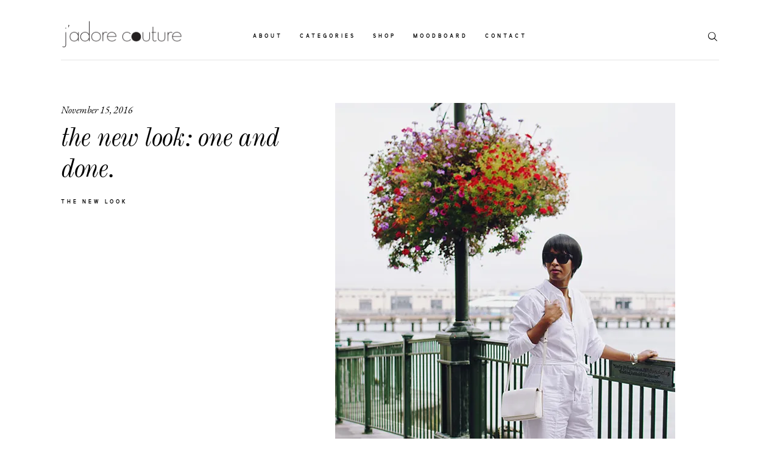

--- FILE ---
content_type: text/plain
request_url: https://www.google-analytics.com/j/collect?v=1&_v=j102&a=1454341510&t=pageview&_s=1&dl=https%3A%2F%2Fwww.thejadorecouture.com%2Fthe-new-look%2Fthe-new-look-one-and-done%2F&ul=en-us%40posix&dt=the%20new%20look%3A%20one%20and%20done.%20-%20j%27adore%20couture.%7C%23%7C&sr=1280x720&vp=1280x720&_u=QCCAgEABCAAAACACI~&jid=731113409&gjid=115217763&cid=1767199718.1769817841&tid=UA-100238554-43&_gid=2007961739.1769817843&_slc=1&z=1239996717
body_size: -840
content:
2,cG-XSKLWRHQGN

--- FILE ---
content_type: text/plain
request_url: https://www.google-analytics.com/j/collect?v=1&_v=j102&a=1454341510&t=pageview&_s=1&dl=https%3A%2F%2Fwww.thejadorecouture.com%2Fthe-new-look%2Fthe-new-look-one-and-done%2F&ul=en-us%40posix&dt=the%20new%20look%3A%20one%20and%20done.%20-%20j%27adore%20couture.&sr=1280x720&vp=1280x720&_u=IADAAEABAAAAACAAI~&jid=1996832443&gjid=197350741&cid=1767199718.1769817841&tid=UA-3316449-2&_gid=2007961739.1769817843&_r=1&_slc=1&z=1513923383
body_size: -453
content:
2,cG-XKTDSESN2Q